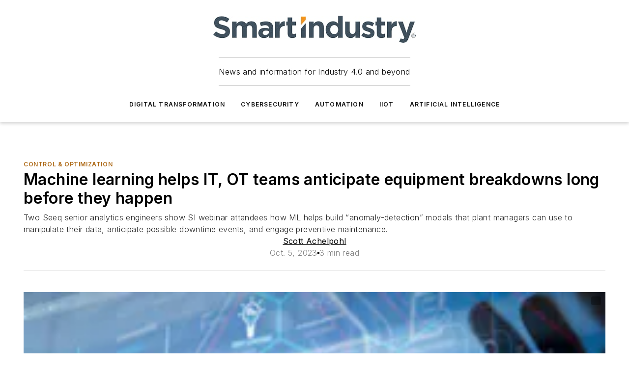

--- FILE ---
content_type: text/css; charset=utf-8
request_url: https://www.smartindustry.com/_nuxt/ContentTitleBlock.6SQSxxHq.css
body_size: 972
content:
@media (max-width:760px){.mobile-hidden[data-v-29fcf656]{display:none!important}}.admin-layout a[data-v-29fcf656]{color:#3867a6}.admin-layout .vs__dropdown-toggle[data-v-29fcf656]{background:#fff;border:1px solid #9da4b0}.sectionLinks[data-v-29fcf656]{display:flex;font-size:.9rem;font-weight:400;margin:0;padding:0 0 8px;text-align:center;text-transform:uppercase}.sectionLinks .spacer[data-v-29fcf656]{display:inline-block;padding:0 5px}.sectionLinks li[data-v-29fcf656]{align-items:center;display:flex;list-style-image:none;list-style-type:none}@media (max-width:760px){.mobile-hidden[data-v-e69042fe]{display:none!important}}.admin-layout a[data-v-e69042fe]{color:#3867a6}.admin-layout .vs__dropdown-toggle[data-v-e69042fe]{background:#fff;border:1px solid #9da4b0}.ebm-share-list[data-v-e69042fe]{display:flex;gap:calc(var(--spacing)/3);list-style:none;overflow:hidden;padding:0;transition:.3s;width:100%}.ebm-share-list li[data-v-e69042fe]{margin:0;padding:0}.ebm-share-item[data-v-e69042fe]{border-radius:4px;cursor:pointer;margin:2px}@media (max-width:760px){.mobile-hidden{display:none!important}}.admin-layout a{color:#3867a6}.admin-layout .vs__dropdown-toggle{background:#fff;border:1px solid #9da4b0}.web-content-title-new{display:flex;flex-direction:column;gap:calc(var(--spacing));width:100%}.web-content-title-new>*{position:relative}.web-content-title-new>:after{background-color:var(--color-line);bottom:auto;bottom:calc(var(--spacing)*-.5*1);content:"";height:1px;left:0;position:absolute;right:0}.web-content-title-new>:last-child:after{display:none}.web-content-title-new .above-line{container-type:inline-size;display:flex;flex-direction:column;gap:calc(var(--spacing)/2)}.web-content-title-new .above-line .section-wrapper{display:flex;gap:calc(var(--spacing)/4)}.web-content-title-new .above-line .section-wrapper.center{margin-left:auto;margin-right:auto}.web-content-title-new .above-line .sponsored-label{color:var(--color-primary-main);font-size:.75rem;font-weight:600;letter-spacing:.05rem;text-transform:uppercase}.web-content-title-new .above-line .section{font-size:.75rem;font-weight:600;letter-spacing:.05em;text-transform:uppercase}.web-content-title-new .above-line .event-info{display:flex;flex-direction:column;font-size:.9rem;gap:calc(var(--spacing)/2)}.web-content-title-new .above-line .event-info .column{display:flex;flex-direction:column;font-size:.9rem;gap:calc(var(--spacing)/4);width:100%}.web-content-title-new .above-line .event-info .column .content{display:flex;gap:calc(var(--spacing)/4)}.web-content-title-new .above-line .event-info .column label{flex:0 0 80px;font-weight:600}.web-content-title-new .above-line .event-info>*{position:relative}.web-content-title-new .above-line .event-info>:after{background-color:var(--color-line);bottom:0;content:"";height:100%;left:auto;position:absolute;right:calc(var(--spacing)*-.5*1);top:0;width:1px}.web-content-title-new .above-line .event-info>:last-child:after{display:none}@container (min-width: 600px){.web-content-title-new .above-line .event-info{align-items:center;flex-direction:row;gap:calc(var(--spacing))}.web-content-title-new .above-line .event-info>*{position:relative}.web-content-title-new .above-line .event-info>:after{background-color:var(--color-line);bottom:0;content:"";height:100%;left:auto;position:absolute;right:calc(var(--spacing)*-.5*1);top:0;width:1px}.web-content-title-new .above-line .event-info>:last-child:after{display:none}.web-content-title-new .above-line .event-info .event-location{display:block}}.web-content-title-new .above-line .title-text{font-size:2rem;line-height:1.2}@container (width > 500px){.web-content-title-new .above-line .title-text{font-size:2.75rem}}.web-content-title-new .above-line .author-row{align-items:center;display:flex;flex-direction:column;gap:calc(var(--spacing)/3);justify-content:center}.web-content-title-new .above-line .author-row .all-authors{display:flex;gap:calc(var(--spacing)/3)}.web-content-title-new .above-line .author-row .date-read-time{align-items:center;display:flex;gap:calc(var(--spacing)/3)}.web-content-title-new .above-line .author-row .dot{align-items:center;grid-area:dot}.web-content-title-new .above-line .author-row .dot:after{background-color:#000;content:"";display:block;height:4px;width:4px}.web-content-title-new .above-line .author-row .dot.first{display:none}.web-content-title-new .above-line .author-row .date{grid-area:date}.web-content-title-new .above-line .author-row .read-time{grid-area:read-time}.web-content-title-new .above-line .author-row .date,.web-content-title-new .above-line .author-row .duration,.web-content-title-new .above-line .author-row .read-time{color:#000;opacity:.5}@container (width > 500px){.web-content-title-new .above-line .author-row{flex-direction:row}.web-content-title-new .above-line .author-row .dot.first{display:block}}@container (width > 700px){.web-content-title-new .above-line .author-row{justify-content:flex-start}}.web-content-title-new .above-line .teaser-text{color:#222;font-size:16px;padding-top:8px}@container (width > 500px){.web-content-title-new .above-line .teaser-text{font-size:17px}}@container (width > 700px){.web-content-title-new .above-line .teaser-text{font-size:18px}}@container (width > 1000px){.web-content-title-new .above-line .teaser-text{font-size:19px}}.web-content-title-new .above-line .podcast-series{align-items:center;color:var(--color-primary-main);display:flex;font-size:.85rem;font-weight:500;gap:6px;text-transform:uppercase}.web-content-title-new .below-line{align-items:center;display:flex;justify-content:space-between;width:100%}.web-content-title-new .below-line .print-favorite{display:flex;gap:calc(var(--spacing)/3);justify-content:flex-end}.web-content-title-new .image-wrapper{flex:1 0 auto;width:100%}.web-content-title-new .comment-count{align-items:center;cursor:pointer;display:flex;padding-left:8px}.web-content-title-new .comment-count .viafoura{align-items:center;background-color:transparent!important;display:flex;font-size:16px;font-weight:inherit;padding-left:4px}.web-content-title-new .event-location p{margin:0}.web-content-title-new .highlights h2{margin-bottom:24px}.web-content-title-new .highlights .text{font-size:18px}.web-content-title-new .highlights .text li{margin-bottom:16px}.web-content-title-new .highlights .text li:last-child{margin-bottom:0}.web-content-title-new .author-contributor,.web-content-title-new .company-link{color:#000;display:flex;flex-wrap:wrap}.web-content-title-new .author-contributor a,.web-content-title-new .company-link a{color:inherit!important;font-size:1rem;text-decoration:underline}.web-content-title-new .author-contributor .author{display:flex}.web-content-title-new.center{text-align:center}.web-content-title-new.center .breadcrumb{display:flex;justify-content:center}.web-content-title-new.center .author-row{justify-content:center}


--- FILE ---
content_type: text/css; charset=utf-8
request_url: https://www.smartindustry.com/_nuxt/AboutAuthorBlock.xq40MTSn.css
body_size: -136
content:
@media (max-width:760px){.mobile-hidden[data-v-930241e2]{display:none!important}}.admin-layout a[data-v-930241e2]{color:#3867a6}.admin-layout .vs__dropdown-toggle[data-v-930241e2]{background:#fff;border:1px solid #9da4b0}.about-author-new[data-v-930241e2]{width:100%}.about-author-new .heading[data-v-930241e2]{font-size:1.25rem;padding-bottom:calc(var(--spacing)/2)}.about-author-new .authors[data-v-930241e2]{background-color:var(--color-secondary-container)}


--- FILE ---
content_type: text/javascript; charset=utf-8
request_url: https://www.smartindustry.com/_nuxt/WebBodyBlocks-DpO2q2lf.mjs
body_size: 5304
content:
const __vite__mapDeps=(i,m=__vite__mapDeps,d=(m.f||(m.f=["./WebHTML-CM0-_R82.mjs","./WebImage-BbIiImQK.mjs","./CxR92tmI.js","./entry.UoPTCAvg.css","./WebImage.CpjUaCi4.css","./index-DcDNaRrb.mjs","./WebContentListNew-Vjwji0-K.mjs","./WebContentItemNew-DrqNRj2T.mjs","./useImageUrl-1XbeiwSF.mjs","./WebContentItemNew.DxtyT0Bm.css","./WebContentListNew.DqWNV0AW.css","./WebSubscribeNew-BfP_E6BN.mjs","./WebSubscribeNew.B_V4b7T1.css","./WebHTML.RbAvBKYU.css","./WebDataTable-CbbReRlZ.mjs","./tabulator_esm-0A0yuExc.mjs","./papaparse.min-DhkuovF9.mjs","./WebDataTable.xXNZxXE2.css","./WebImageWithGallery-CQCVJVYc.mjs","./WebImageWithGallery.CEXWjP10.css","./WebVideoPlayer-Br0QiVNw.mjs","./WebVideoPlayer.DFsxe3Ud.css","./WebOmedaDragonform-B5Lv-7LY.mjs","./useOmedaForm-CeWatAyg.mjs","./WebOmedaDragonform.BPVI5cZC.css","./WebTwitterEmbed-DOskCdXa.mjs","./WebTwitterEmbed.Cct9EHsy.css","./WebInstagramEmbed-C-rGb-N5.mjs","./WebInstagramEmbed.DzL3-8zb.css","./WebFacebookEmbed-B3vVI50P.mjs","./WebFacebookEmbed.C-X3U5oT.css","./WebQuote-CYC99Kfx.mjs","./WebQuote.D9ALFxcO.css","./WebSourceEsbEmbed-X-6pMWSU.mjs","./WebSourceEsbPartSearch-B7vYAsBk.mjs","./WebSourceEsbDataSheetButton-DKRJQA75.mjs","./WebSourceEsbDataSheetButton.ChlTCI5i.css","./WebSourceEsbPartSearch.BoIzzh27.css","./WebSourceEsbEmbed.4u3mTnAM.css","./WebCredspark-CE_u1LRT.mjs","./WebCredspark.CMYZ0ilF.css","./WebAttachedFiles-C6D_gGle.mjs","./WebAttachedFiles.CRXSa3Wm.css","./WebCode-BENHTsyM.mjs","./WebCode.CuFuv0LA.css","./WebContentBodySidebars-D57lb0E8.mjs","./WebContentBodySidebars.BJ-mdKMX.css","./WebProfiles-BWBrE_JY.mjs","./WebProfiles.5NBSrCbu.css","./WebChecklist-CnYFk30Y.mjs","./WebChecklist.vNN3Y6Aw.css"])))=>i.map(i=>d[i]);
import{d as a,e as s,h as r,F as h,z as I,j as A,ba as K,a as X,p as B,ah as W,_ as Z,f as w,bb as k,g as m,q as E,C as z,t as D,aq as tt,bc as et,P as l,x as st,av as nt,T as at,u as it,b as ot,Y as T,bd as rt,R as u}from"#entry";import{_ as dt}from"./WebMarketing-BAzP5sMb.mjs";import mt from"./WebHTML-CM0-_R82.mjs";import{_ as lt}from"./WebBlueConicRecommendations-kqcEgNaL.mjs";const ut={style:{display:"block"}},_t={key:0},gt={__name:"GAMContentEmbedAds",props:{embedAdUnits:{type:Array}},setup(e){return(d,i)=>{const o=K;return s(),a("div",ut,[e.embedAdUnits.length?(s(),a("div",_t,[(s(!0),a(h,null,I(e.embedAdUnits,f=>(s(),a("div",{key:f.targetId},[A(o,{"ad-unit":f,"use-ad-unit-target-id":!0,"render-target":!1},null,8,["ad-unit"])]))),128))])):r("",!0)])}}},L=(e,d,i,o,f,p)=>{let x=0;const _=[...e];e.forEach((y,c)=>{let g=y.settings?.text??"";g.indexOf("<p")!==0&&(g=`<p>${g}</p>`),Array.from(g.matchAll(/<p.*?>([\w\W]*?)<\/p>/g)).forEach(v=>{v?.[1].split(" ").length>=i&&(d.forEach(b=>{x+1===b&&(_[c]?.embeds||(_[c].embeds={}),_[c].settings.text=g.replace(v[0],`${v[0]}${o}`),_[c].embeds[p]=!0)}),x+=1)})});const n=_[_.length-1]?.settings?.text;return f&&n?.substring(0,n.length-o.length)!==n?.replace(o,"")&&_.push({type:"text",settings:{text:o},embeds:{[p]:!0}}),_},O=(e,d)=>e.type==="content-body-embed"&&!e?.excludePageTypes?.some(i=>i?.toUpperCase()===d?.toUpperCase()),pt={async addEmbeds(e,d,i){let o=JSON.parse(JSON.stringify(e));const{$ss:f}=X();i?.id&&!d?.labels?.includes("Sponsored")&&(o=L(o,[i.settings.targetParagraph],i.settings.paragraphLength,`<div id="${i?.id}"> </div>`,!1,"bc"));const p=f?.thirdPartyScripts?.googleAdManager?.iavTargetInjection??4;o=L(o,[p],0,'<div class="iav-target"></div>',!1,"iav");const x=B().value.filter(n=>n.type==="content-body-native");for(const n of x){const y=n?.targetParagraphs??[],c=n?.paragraphLength??40;if(!(n?.excludePageTypes??[]).includes(d.type)){const P=!!n?.showNativeAdAtBottom||y.length===0;o=L(o,y,c,`<div style="line-height: normal" class="native-ad-embed">
                              <WebContentListNew 
              teaser-display="truncated"
              :data="{ items: [] }"
              image-position="left"
              :native-ad-slot-index="1"
              native-type="body">
            </WebContentListNew></div>`,P,n.type)}}const _=B().value.filter(n=>O(n,d?.type)).flatMap(n=>n.targetParagraphs.map(y=>({...n,target:y,targetId:"gam-"+W()})));for(const n of _){const y=n?.target?[n.target]:[],c=n?.paragraphLength??40,g=`<div class="ebm-ad__embed" id="${n.targetId}"></div>`;o=L(o,y,c,g,!1,n.type)}return B().value.filter(n=>O(n,d?.type)).forEach(n=>{if(n.injectFirstAdAtTop){const y="gam-"+W();_.push({...n,targetId:y});const c=o.findIndex(g=>g?.settings?.text);if(c>-1){const g=o[c].settings.text,v=Array.from(g.matchAll(/<p.*?>([\w\W]*?)<\/p>/g))[0];o[c].settings.text=g.replace(v?.[1],`<div class="ebm-ad__embed" id="${y}"></div>${v?.[1]}`)}}}),{bodyBlocks:o,embedAdUnits:_}}},ct=l(()=>u(()=>import("./WebHTML-CM0-_R82.mjs"),__vite__mapDeps([0,1,2,3,4,5,6,7,8,9,10,11,12,13]),import.meta.url).then(e=>e.default||e)),yt=l(()=>u(()=>import("./WebDataTable-CbbReRlZ.mjs"),__vite__mapDeps([14,15,16,2,3,17]),import.meta.url).then(e=>e.default||e)),ht=l(()=>u(()=>import("./WebContentListNew-Vjwji0-K.mjs"),__vite__mapDeps([6,7,2,3,1,4,8,9,10]),import.meta.url).then(e=>e.default||e)),ft=l(()=>u(()=>import("./WebImageWithGallery-CQCVJVYc.mjs"),__vite__mapDeps([18,1,2,3,4,8,19]),import.meta.url).then(e=>e.default||e)),vt=l(()=>u(()=>import("./WebVideoPlayer-Br0QiVNw.mjs"),__vite__mapDeps([20,2,3,21]),import.meta.url).then(e=>e.default||e)),xt=l(()=>u(()=>import("./WebOmedaDragonform-B5Lv-7LY.mjs"),__vite__mapDeps([22,23,2,3,24]),import.meta.url).then(e=>e.default||e)),At=l(()=>u(()=>import("./WebTwitterEmbed-DOskCdXa.mjs"),__vite__mapDeps([25,2,3,26]),import.meta.url).then(e=>e.default||e)),Pt=l(()=>u(()=>import("./WebInstagramEmbed-C-rGb-N5.mjs"),__vite__mapDeps([27,2,3,28]),import.meta.url).then(e=>e.default||e)),Et=l(()=>u(()=>import("./WebFacebookEmbed-B3vVI50P.mjs"),__vite__mapDeps([29,2,3,30]),import.meta.url).then(e=>e.default||e)),bt=l(()=>u(()=>import("./WebQuote-CYC99Kfx.mjs"),__vite__mapDeps([31,2,3,32]),import.meta.url).then(e=>e.default||e)),wt=l(()=>u(()=>import("./WebSourceEsbEmbed-X-6pMWSU.mjs"),__vite__mapDeps([33,2,3,34,35,36,37,38]),import.meta.url).then(e=>e.default||e)),Lt=l(()=>u(()=>import("./WebCredspark-CE_u1LRT.mjs"),__vite__mapDeps([39,2,3,40]),import.meta.url).then(e=>e.default||e)),zt=l(()=>u(()=>import("./WebAttachedFiles-C6D_gGle.mjs"),__vite__mapDeps([41,2,3,42]),import.meta.url).then(e=>e.default||e)),Ct=l(()=>u(()=>import("./WebCode-BENHTsyM.mjs"),__vite__mapDeps([43,2,3,44]),import.meta.url).then(e=>e.default||e)),Bt=l(()=>u(()=>import("./WebContentBodySidebars-D57lb0E8.mjs"),__vite__mapDeps([45,2,3,46]),import.meta.url).then(e=>e.default||e)),Tt=l(()=>u(()=>import("./WebProfiles-BWBrE_JY.mjs"),__vite__mapDeps([47,2,3,0,1,4,5,6,7,8,9,10,11,12,13,48]),import.meta.url).then(e=>e.default||e)),Wt=l(()=>u(()=>import("./WebChecklist-CnYFk30Y.mjs"),__vite__mapDeps([49,2,3,50]),import.meta.url).then(e=>e.default||e)),Dt={props:{bodyBlocks:{type:Array},embedPrimaryImage:{type:Boolean,default:!1},logoEmbedLocation:{type:String,default:"right-wrap"},primaryImage:{type:Object,default:()=>{}},blockAdEmbeds:{type:Boolean,default:!1},showPreview:{type:Boolean,default:!1},mode:{type:String,default:"web"},pageData:{type:Object},bcRecoData:{type:Object}},setup(e){const{fullPath:d}=it(),{trackContentBodyClick:i}=ot(),o=d.includes("/admin/"),f=d.includes("/print/content/"),p=T(!1),x=T(p.value=!0),_=rt(e.bodyBlocks),n=T([]);return{updatedBodyBlocks:_,embedAdUnits:n,embeddedNativeList:x,isParsed:p,isAdmin:o,isPrintPage:f,trackContentBodyClick:i}},computed:{modifiedBodyBlocks(){return this.showPreview?this.updatedBodyBlocks.length>0?[this.updatedBodyBlocks[0]]:[]:this.updatedBodyBlocks},cssVars(){return{"--primary-font":this.$ss.general.primaryFontFamily,"--secondary-font":this.$ss.general.primaryFontFamily,"--link-color":this.$ss.colors?.other?.linkColorOverride??this.$ss.colors.primary.main,"--color-primary-main":this.$ss.colors.primary.main}}},mounted(){this.$refs.content.addEventListener("click",this.handleLinkClick)},beforeUnmount(){this.$refs.content.removeEventListener("click",this.handleLinkClick)},async created(){if(!this.isAdmin&&!this.isPrintPage){const{bodyBlocks:e,embedAdUnits:d}=await pt.addEmbeds(this.bodyBlocks,this.pageData,this.bcRecoData);this.updatedBodyBlocks=e,this.embedAdUnits=d}},methods:{backgroundColor(e){return e?.settings?.backgroundColor?e.settings?.backgroundColor?.includes("-")?`var(--color-${e.settings?.backgroundColor})`:e?.settings?.backgroundColor:""},embedClasses(e){const d=e.settings.text?e.settings?.embedAlign:e.settings?.noTextAlign;return e.type==="content"&&e.settings.embedSize==="native"&&delete e.settings.embedSize,["embed",d,e.settings.embedSize??"natural"]},handleLinkClick(e){const d=e.target.closest("a");d&&this.trackContentBodyClick({clickUrl:d.href})}}},Ot={ref:"content",class:z("web-body-blocks page-contents__content-body")},It={key:0,class:"block-title"},Rt={key:0},Vt=["src"],St={key:11,style:{maxWidth:"100%",overflow:"auto"}},Ut={key:12,style:{maxWidth:"100%",overflow:"auto"}},Nt={key:13,style:{maxWidth:"100%",overflow:"auto"}},Mt={key:14,style:{maxWidth:"100%",overflow:"auto"}},qt={key:15,style:{maxWidth:"100%",overflow:"auto",textAlign:"center"}},Ft={key:16,style:{maxWidth:"100%",overflow:"auto"}},$t={key:17,style:{maxWidth:"100%",overflow:"auto"}},jt={key:18,style:{maxWidth:"100%",overflow:"auto"}},Ht={key:0,class:"bc-heading"};function Gt(e,d,i,o,f,p){const x=k,_=ct,n=yt,y=ht,c=ft,g=vt,P=xt,v=At,b=Pt,R=Et,V=bt,S=wt,U=Lt,N=zt,M=Ct,q=et,F=Bt,$=Tt,j=Wt,H=dt,G=mt,J=lt,Q=at,Y=gt;return s(),a(h,null,[A(x),d[0]||(d[0]=w("div",{id:"fb-root"},null,-1)),w("div",Ot,[(s(!0),a(h,null,I(p.modifiedBodyBlocks,(t,C)=>(s(),a("div",{key:t,class:z(["block",t.type]),style:E({...p.cssVars})},[t.settings.blockTitle?(s(),a("h2",It,D(t.settings.blockTitle),1)):r("",!0),t.settings?.text&&t.settings?.embedAlign==="below"?(s(),a(h,{key:1},[t.settings?.text&&t.settings.embedAlign==="below"?(s(),m(_,{key:0,class:"text",html:t.settings?.text??"","show-preview":i.showPreview&&C===0,"ungated-paragraphs":e.$ss.memberships?.ungatedParagraphs??1},null,8,["html","show-preview","ungated-paragraphs"])):r("",!0)],64)):r("",!0),w("div",{class:z(p.embedClasses(t)),style:E({maxWidth:`${t.settings?.embedSize==="custom"?t.settings.embedSizePixels:"auto"}px`})},[t.type==="raw_html"?(s(),a("div",Rt)):t.type==="data_table"&&t.settings?.file?(s(),a(h,{key:1},[t?.settings?.file?(s(),m(n,{key:0,"fixed-height":t?.settings?.fixedHeight,"table-height":t?.settings?.tableHeight,paginate:t?.settings?.paginate,"table-data-csv":t.data?.tableDataCsv},null,8,["fixed-height","table-height","paginate","table-data-csv"])):r("",!0)],64)):t.type==="content"?(s(),a("div",{key:2,style:E({backgroundColor:p.backgroundColor(t),padding:p.backgroundColor(t)?"calc(var(--spacing)/2)":"0"})},[t.data?.items?(s(),m(y,{key:0,"teaser-display":t.settings?.showSummary?"truncated":"none","number-of-columns":t.settings?.numberOfColumns??2,"hide-published-date":!t.settings?.showPublishDate,"hide-primary-section-and-label":!0,"show-company-link":!t.settings?.hideCompanyDate,"image-position":t.settings?.imagePosition??"left",data:{items:t.data.items}},null,8,["teaser-display","number-of-columns","hide-published-date","show-company-link","image-position","data"])):r("",!0)],4)):t.type==="image"?(s(),a(h,{key:3},[t?.data?.image?.src?(s(),m(c,tt({key:0,ref_for:!0},{images:[{src:t.data.image.src,imageUrl:t.data.image.src,alt:t.data.image.alt,caption:t.settings?.captionOverride?t.settings.captionOverride:t.data.image.caption,credit:t.data.image.credit,metadata:t.data.image.metaData}],imageUrl:t.data.image.src,clickUrl:t.settings.clickUrl,alt:t.data.image.alt,metaData:t.data.image.metaData,caption:t.settings?.captionOverride?t.settings.captionOverride:t.data.image.caption,credit:t.data.image.credit,imageShaping:"max",useNativeSize:t.settings?.embedSize==="native"}),null,16)):r("",!0)],64)):t.type==="video"?(s(),a(h,{key:4},[t?.settings?.url?(s(),m(g,{key:0,url:t.settings.url,mode:t?.settings?.mode||"manual"},null,8,["url","mode"])):t?.data?.embedCode?(s(),m(g,{key:1,"embed-code":t.data.embedCode,mode:t?.settings?.mode||"auto"},null,8,["embed-code","mode"])):r("",!0)],64)):t.type==="iframe"?(s(),a(h,{key:5},[t?.settings?.url?(s(),a("iframe",{key:0,src:t.settings.url,class:"lazyload iframe",style:E({height:t.settings.height+"px"})},null,12,Vt)):r("",!0)],64)):t.type==="dragonform"?(s(),a(h,{key:6},[!e.$ss.systemOutage?.disableOmeda&&t?.settings?.url?(s(),m(P,{key:0,url:t.settings.url},null,8,["url"])):r("",!0)],64)):t.type==="twitter"?(s(),a(h,{key:7},[t?.settings?.url?(s(),m(v,{key:0,url:t.settings.url},null,8,["url"])):r("",!0)],64)):t.type==="instagram"?(s(),a(h,{key:8},[t?.settings?.url?(s(),m(b,{key:0,url:t.settings.url,mode:i.mode},null,8,["url","mode"])):r("",!0)],64)):t.type==="facebook"?(s(),a(h,{key:9},[t?.settings?.url?(s(),m(R,{key:0,url:t.settings.url,class:"lazyload"},null,8,["url"])):r("",!0)],64)):t.type==="quote"?(s(),m(V,{key:10,text:t.settings.quote_text,"add-citation":t.settings.addCitation,citation:t.settings.citation,link:t.settings.link,"link-text":t.settings.linkText},null,8,["text","add-citation","citation","link","link-text"])):t.type==="sesb"&&e.$ss.modules.sourceesb?(s(),a("div",St,[t?.settings?.vendor&&t?.settings?.partNumber?(s(),m(S,{key:0,vendor:t.settings.vendor,"part-number":t.settings.partNumber},null,8,["vendor","part-number"])):r("",!0)])):t.type==="credspark"?(s(),a("div",Ut,[t?.settings?.quizId?(s(),m(U,{key:0,type:t.settings?.type??"quiz","quiz-id":t.settings.quizId,tags:t.settings?.tags,class:z([t.settings.embedAlign])},null,8,["type","quiz-id","tags","class"])):r("",!0)])):t.type==="attached_files"?(s(),a("div",Nt,[t?.settings?.file?(s(),m(N,{key:0,assets:t?.data?.assets,"title-text":t.settings.titleText},null,8,["assets","title-text"])):r("",!0)])):t.type==="code"?(s(),a("div",Mt,[t?.settings?.code?(s(),m(M,{key:0,code:t.settings.code,language:t.settings.language},null,8,["code","language"])):r("",!0)])):t.type==="cta"?(s(),a("div",qt,[A(q,{type:"link",size:"large",label:t.settings.label,link:t.settings.url,target:t.settings.url.includes(e.$ss.tenantInfo.domain)?"":"_blank"},null,8,["label","link","target"])])):t.type==="sidebar"&&!i.showPreview?(s(),a("div",Ft,[t.settings?.sidebarHtml||t.data?.image?(s(),m(F,{key:0,align:t.settings?.embedAlign??"right",sidebars:[t.settings.sidebarHtml],image:t.data?.image,"image-position":t.settings.imagePosition},null,8,["align","sidebars","image","image-position"])):r("",!0)])):t.type==="profiles"&&!i.showPreview?(s(),a("div",$t,[t.settings.profiles.length?(s(),m($,{key:0,profiles:t.settings.profiles,"background-color":t.settings.backgroundColor},null,8,["profiles","background-color"])):r("",!0)])):t.type==="checklist"?(s(),a("div",jt,[A(j,{items:t?.settings?.items},null,8,["items"])])):t.type==="marketing"?(s(),m(H,{key:19,"header-text":t.settings.headerText,text:t.settings.description,"button-text":t.settings.buttonText,"button-link":t.settings.buttonLink,image:t.data?.image},null,8,["header-text","text","button-text","button-link","image"])):r("",!0)],6),t.settings?.text&&t.settings?.embedAlign!=="below"?(s(),a(h,{key:2},[t.settings?.text&&t.settings.embedAlign!=="below"?(s(),m(G,{key:0,class:"text",html:t.settings?.text??"","show-preview":i.showPreview&&C===0,"ungated-paragraphs":e.$ss.memberships?.ungatedParagraphs??1,"logo-embed-location":C===0?i.logoEmbedLocation:"none","embed-primary-image":i.embedPrimaryImage,"primary-image":i.primaryImage,"use-vue-in-html":t?.embeds?.["content-body-native"]??!1},null,8,["html","show-preview","ungated-paragraphs","logo-embed-location","embed-primary-image","primary-image","use-vue-in-html"])):r("",!0)],64)):r("",!0)],6))),128)),A(Q,null,{default:st(()=>[p.modifiedBodyBlocks.length&&i.bcRecoData?.id?(s(),m(nt,{key:0,to:`#${i.bcRecoData?.id}`},[w("div",{class:"bc-reco-wrapper",style:E({backgroundColor:i.bcRecoData?.settings?.backgroundColor,borderRadius:e.$ss.general.roundedCorners?"0 24px":"0"})},[i.bcRecoData.settings.label?(s(),a("h2",Ht,D(i.bcRecoData.settings.label),1)):r("",!0),A(J,{method:"api","number-of-columns":2,"show-summary":!1,"teaser-display":"none","show-date":!1,"image-position":"none",items:i.bcRecoData.items,"recommendation-type":i.bcRecoData.settings.recommendationType,catalogs:i.bcRecoData.settings.catalogs},null,8,["items","recommendation-type","catalogs"])],4)],8,["to"])):r("",!0)]),_:1}),i.blockAdEmbeds!==!0&&!o.isPrintPage&&!o.isAdmin&&o.isParsed?(s(),m(Y,{key:0,"embed-ad-units":o.embedAdUnits},null,8,["embed-ad-units"])):r("",!0)],512)],64)}const Xt=Object.assign(Z(Dt,[["render",Gt]]),{__name:"WebBodyBlocks"});export{Xt as _};
